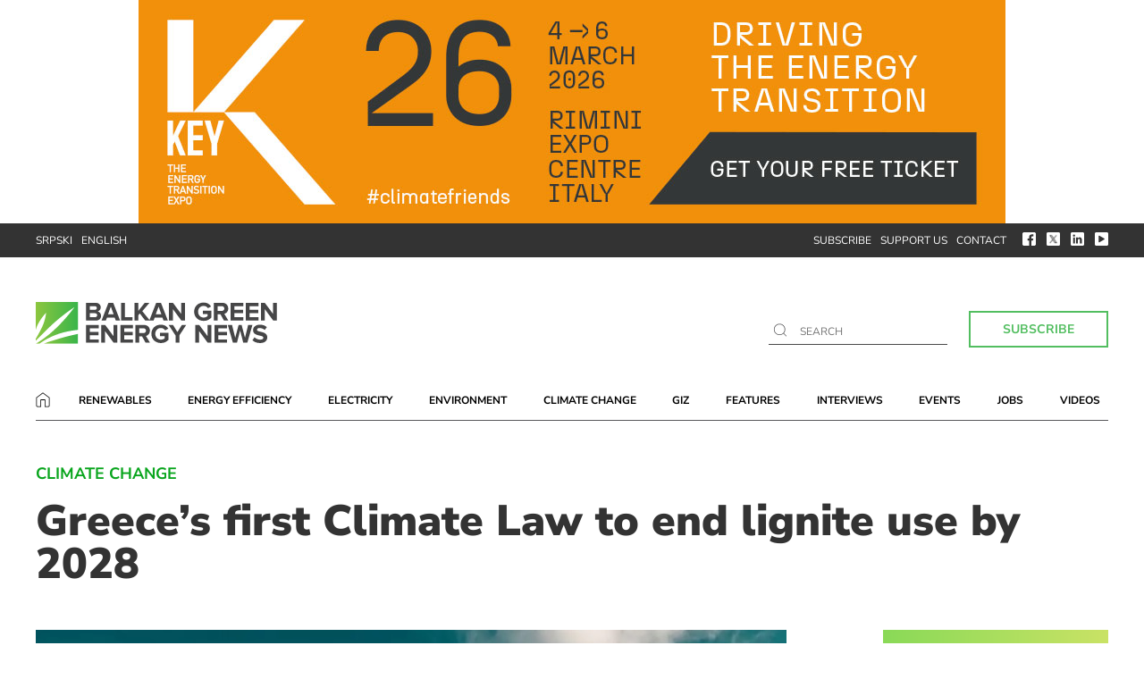

--- FILE ---
content_type: text/html; charset=UTF-8
request_url: https://balkangreenenergynews.com/greeces-first-climate-law-to-end-lignite-use-by-2028/
body_size: 15768
content:
<!DOCTYPE html><html lang="en-US"><head><meta charset="UTF-8"><meta name="viewport" content="width=device-width, user-scalable=no, initial-scale=1.0, maximum-scale=1.0, minimum-scale=1.0"><meta http-equiv="X-UA-Compatible" content="ie=edge"><link rel="profile" href="http://gmpg.org/xfn/11"><link rel="pingback" href="https://balkangreenenergynews.com/xmlrpc.php"><meta name='robots' content='index, follow, max-image-preview:large, max-snippet:-1, max-video-preview:-1' /><title>Greece&#039;s first Climate Law to end lignite use by 2028</title><meta name="description" content="Ambitious new energy and climate goals are included in Greece&#039;s draft Climate Law, including the decommissioning of lignite plants by 2028." /><link rel="canonical" href="https://balkangreenenergynews.com/greeces-first-climate-law-to-end-lignite-use-by-2028/" /><meta property="og:locale" content="en_US" /><meta property="og:type" content="article" /><meta property="og:title" content="Greece&#039;s first Climate Law to end lignite use by 2028" /><meta property="og:description" content="Ambitious new energy and climate goals are included in Greece&#039;s draft Climate Law, including the decommissioning of lignite plants by 2028." /><meta property="og:url" content="https://balkangreenenergynews.com/greeces-first-climate-law-to-end-lignite-use-by-2028/" /><meta property="og:site_name" content="Balkan Green Energy News" /><meta property="article:publisher" content="https://www.facebook.com/Balkan-Green-Energy-News-199791603512096/?ref=aymt_homepage_panel" /><meta property="article:published_time" content="2021-11-19T12:46:07+00:00" /><meta property="article:modified_time" content="2021-12-27T07:50:36+00:00" /><meta property="og:image" content="https://balkangreenenergynews.com/wp-content/uploads/2021/11/Greece-first-Climate-Law-end-lignite-use-by-2028.jpg" /><meta property="og:image:width" content="840" /><meta property="og:image:height" content="430" /><meta property="og:image:type" content="image/jpeg" /><meta name="author" content="Harry Aposporis" /><meta name="twitter:card" content="summary_large_image" /><meta name="twitter:creator" content="@BalkanGreEnNews" /><meta name="twitter:site" content="@BalkanGreEnNews" /><meta name="twitter:label1" content="Written by" /><meta name="twitter:data1" content="Harry Aposporis" /><meta name="twitter:label2" content="Est. reading time" /><meta name="twitter:data2" content="4 minutes" /> <script type="application/ld+json" class="yoast-schema-graph">{"@context":"https://schema.org","@graph":[{"@type":"WebPage","@id":"https://balkangreenenergynews.com/greeces-first-climate-law-to-end-lignite-use-by-2028/","url":"https://balkangreenenergynews.com/greeces-first-climate-law-to-end-lignite-use-by-2028/","name":"Greece's first Climate Law to end lignite use by 2028","isPartOf":{"@id":"https://balkangreenenergynews.com/#website"},"primaryImageOfPage":{"@id":"https://balkangreenenergynews.com/greeces-first-climate-law-to-end-lignite-use-by-2028/#primaryimage"},"image":{"@id":"https://balkangreenenergynews.com/greeces-first-climate-law-to-end-lignite-use-by-2028/#primaryimage"},"thumbnailUrl":"https://balkangreenenergynews.com/wp-content/uploads/2021/11/Greece-first-Climate-Law-end-lignite-use-by-2028.jpg","datePublished":"2021-11-19T12:46:07+00:00","dateModified":"2021-12-27T07:50:36+00:00","author":{"@id":"https://balkangreenenergynews.com/#/schema/person/3c406d3098ba51270f8543db16325a8d"},"description":"Ambitious new energy and climate goals are included in Greece's draft Climate Law, including the decommissioning of lignite plants by 2028.","breadcrumb":{"@id":"https://balkangreenenergynews.com/greeces-first-climate-law-to-end-lignite-use-by-2028/#breadcrumb"},"inLanguage":"en-US","potentialAction":[{"@type":"ReadAction","target":["https://balkangreenenergynews.com/greeces-first-climate-law-to-end-lignite-use-by-2028/"]}]},{"@type":"ImageObject","inLanguage":"en-US","@id":"https://balkangreenenergynews.com/greeces-first-climate-law-to-end-lignite-use-by-2028/#primaryimage","url":"https://balkangreenenergynews.com/wp-content/uploads/2021/11/Greece-first-Climate-Law-end-lignite-use-by-2028.jpg","contentUrl":"https://balkangreenenergynews.com/wp-content/uploads/2021/11/Greece-first-Climate-Law-end-lignite-use-by-2028.jpg","width":840,"height":430,"caption":"Greece first Climate Law end lignite use by 2028"},{"@type":"BreadcrumbList","@id":"https://balkangreenenergynews.com/greeces-first-climate-law-to-end-lignite-use-by-2028/#breadcrumb","itemListElement":[{"@type":"ListItem","position":1,"name":"Home","item":"https://balkangreenenergynews.com/"},{"@type":"ListItem","position":2,"name":"Climate Change","item":"https://balkangreenenergynews.com/category/climate-change/"},{"@type":"ListItem","position":3,"name":"Greece&#8217;s first Climate Law to end lignite use by 2028"}]},{"@type":"WebSite","@id":"https://balkangreenenergynews.com/#website","url":"https://balkangreenenergynews.com/","name":"Balkan Green Energy News","description":"The most comprehensive coverage of green energy news from the Balkans","potentialAction":[{"@type":"SearchAction","target":{"@type":"EntryPoint","urlTemplate":"https://balkangreenenergynews.com/?s={search_term_string}"},"query-input":{"@type":"PropertyValueSpecification","valueRequired":true,"valueName":"search_term_string"}}],"inLanguage":"en-US"},{"@type":"Person","@id":"https://balkangreenenergynews.com/#/schema/person/3c406d3098ba51270f8543db16325a8d","name":"Harry Aposporis","url":"https://balkangreenenergynews.com/author/harry-aposporis/"}]}</script> <link rel='dns-prefetch' href='//fonts.googleapis.com' /><link rel="alternate" type="application/rss+xml" title="Balkan Green Energy News &raquo; Feed" href="https://balkangreenenergynews.com/feed/" /><link rel="alternate" type="application/rss+xml" title="Balkan Green Energy News &raquo; Comments Feed" href="https://balkangreenenergynews.com/comments/feed/" /><link rel="alternate" type="application/rss+xml" title="Balkan Green Energy News &raquo; Greece&#8217;s first Climate Law to end lignite use by 2028 Comments Feed" href="https://balkangreenenergynews.com/greeces-first-climate-law-to-end-lignite-use-by-2028/feed/" /><link rel="alternate" title="oEmbed (JSON)" type="application/json+oembed" href="https://balkangreenenergynews.com/wp-json/oembed/1.0/embed?url=https%3A%2F%2Fbalkangreenenergynews.com%2Fgreeces-first-climate-law-to-end-lignite-use-by-2028%2F" /><link rel="alternate" title="oEmbed (XML)" type="text/xml+oembed" href="https://balkangreenenergynews.com/wp-json/oembed/1.0/embed?url=https%3A%2F%2Fbalkangreenenergynews.com%2Fgreeces-first-climate-law-to-end-lignite-use-by-2028%2F&#038;format=xml" />
 <script src="//www.googletagmanager.com/gtag/js?id=G-KR1R1039ER"  data-cfasync="false" data-wpfc-render="false" type="text/javascript" async></script> <script data-cfasync="false" data-wpfc-render="false" type="text/javascript">var mi_version = '9.11.0';
				var mi_track_user = true;
				var mi_no_track_reason = '';
								var MonsterInsightsDefaultLocations = {"page_location":"https:\/\/balkangreenenergynews.com\/greeces-first-climate-law-to-end-lignite-use-by-2028\/"};
								if ( typeof MonsterInsightsPrivacyGuardFilter === 'function' ) {
					var MonsterInsightsLocations = (typeof MonsterInsightsExcludeQuery === 'object') ? MonsterInsightsPrivacyGuardFilter( MonsterInsightsExcludeQuery ) : MonsterInsightsPrivacyGuardFilter( MonsterInsightsDefaultLocations );
				} else {
					var MonsterInsightsLocations = (typeof MonsterInsightsExcludeQuery === 'object') ? MonsterInsightsExcludeQuery : MonsterInsightsDefaultLocations;
				}

								var disableStrs = [
										'ga-disable-G-KR1R1039ER',
									];

				/* Function to detect opted out users */
				function __gtagTrackerIsOptedOut() {
					for (var index = 0; index < disableStrs.length; index++) {
						if (document.cookie.indexOf(disableStrs[index] + '=true') > -1) {
							return true;
						}
					}

					return false;
				}

				/* Disable tracking if the opt-out cookie exists. */
				if (__gtagTrackerIsOptedOut()) {
					for (var index = 0; index < disableStrs.length; index++) {
						window[disableStrs[index]] = true;
					}
				}

				/* Opt-out function */
				function __gtagTrackerOptout() {
					for (var index = 0; index < disableStrs.length; index++) {
						document.cookie = disableStrs[index] + '=true; expires=Thu, 31 Dec 2099 23:59:59 UTC; path=/';
						window[disableStrs[index]] = true;
					}
				}

				if ('undefined' === typeof gaOptout) {
					function gaOptout() {
						__gtagTrackerOptout();
					}
				}
								window.dataLayer = window.dataLayer || [];

				window.MonsterInsightsDualTracker = {
					helpers: {},
					trackers: {},
				};
				if (mi_track_user) {
					function __gtagDataLayer() {
						dataLayer.push(arguments);
					}

					function __gtagTracker(type, name, parameters) {
						if (!parameters) {
							parameters = {};
						}

						if (parameters.send_to) {
							__gtagDataLayer.apply(null, arguments);
							return;
						}

						if (type === 'event') {
														parameters.send_to = monsterinsights_frontend.v4_id;
							var hookName = name;
							if (typeof parameters['event_category'] !== 'undefined') {
								hookName = parameters['event_category'] + ':' + name;
							}

							if (typeof MonsterInsightsDualTracker.trackers[hookName] !== 'undefined') {
								MonsterInsightsDualTracker.trackers[hookName](parameters);
							} else {
								__gtagDataLayer('event', name, parameters);
							}
							
						} else {
							__gtagDataLayer.apply(null, arguments);
						}
					}

					__gtagTracker('js', new Date());
					__gtagTracker('set', {
						'developer_id.dZGIzZG': true,
											});
					if ( MonsterInsightsLocations.page_location ) {
						__gtagTracker('set', MonsterInsightsLocations);
					}
										__gtagTracker('config', 'G-KR1R1039ER', {"forceSSL":"true","link_attribution":"true"} );
										window.gtag = __gtagTracker;										(function () {
						/* https://developers.google.com/analytics/devguides/collection/analyticsjs/ */
						/* ga and __gaTracker compatibility shim. */
						var noopfn = function () {
							return null;
						};
						var newtracker = function () {
							return new Tracker();
						};
						var Tracker = function () {
							return null;
						};
						var p = Tracker.prototype;
						p.get = noopfn;
						p.set = noopfn;
						p.send = function () {
							var args = Array.prototype.slice.call(arguments);
							args.unshift('send');
							__gaTracker.apply(null, args);
						};
						var __gaTracker = function () {
							var len = arguments.length;
							if (len === 0) {
								return;
							}
							var f = arguments[len - 1];
							if (typeof f !== 'object' || f === null || typeof f.hitCallback !== 'function') {
								if ('send' === arguments[0]) {
									var hitConverted, hitObject = false, action;
									if ('event' === arguments[1]) {
										if ('undefined' !== typeof arguments[3]) {
											hitObject = {
												'eventAction': arguments[3],
												'eventCategory': arguments[2],
												'eventLabel': arguments[4],
												'value': arguments[5] ? arguments[5] : 1,
											}
										}
									}
									if ('pageview' === arguments[1]) {
										if ('undefined' !== typeof arguments[2]) {
											hitObject = {
												'eventAction': 'page_view',
												'page_path': arguments[2],
											}
										}
									}
									if (typeof arguments[2] === 'object') {
										hitObject = arguments[2];
									}
									if (typeof arguments[5] === 'object') {
										Object.assign(hitObject, arguments[5]);
									}
									if ('undefined' !== typeof arguments[1].hitType) {
										hitObject = arguments[1];
										if ('pageview' === hitObject.hitType) {
											hitObject.eventAction = 'page_view';
										}
									}
									if (hitObject) {
										action = 'timing' === arguments[1].hitType ? 'timing_complete' : hitObject.eventAction;
										hitConverted = mapArgs(hitObject);
										__gtagTracker('event', action, hitConverted);
									}
								}
								return;
							}

							function mapArgs(args) {
								var arg, hit = {};
								var gaMap = {
									'eventCategory': 'event_category',
									'eventAction': 'event_action',
									'eventLabel': 'event_label',
									'eventValue': 'event_value',
									'nonInteraction': 'non_interaction',
									'timingCategory': 'event_category',
									'timingVar': 'name',
									'timingValue': 'value',
									'timingLabel': 'event_label',
									'page': 'page_path',
									'location': 'page_location',
									'title': 'page_title',
									'referrer' : 'page_referrer',
								};
								for (arg in args) {
																		if (!(!args.hasOwnProperty(arg) || !gaMap.hasOwnProperty(arg))) {
										hit[gaMap[arg]] = args[arg];
									} else {
										hit[arg] = args[arg];
									}
								}
								return hit;
							}

							try {
								f.hitCallback();
							} catch (ex) {
							}
						};
						__gaTracker.create = newtracker;
						__gaTracker.getByName = newtracker;
						__gaTracker.getAll = function () {
							return [];
						};
						__gaTracker.remove = noopfn;
						__gaTracker.loaded = true;
						window['__gaTracker'] = __gaTracker;
					})();
									} else {
										console.log("");
					(function () {
						function __gtagTracker() {
							return null;
						}

						window['__gtagTracker'] = __gtagTracker;
						window['gtag'] = __gtagTracker;
					})();
									}</script> <style id='wp-img-auto-sizes-contain-inline-css' type='text/css'>img:is([sizes=auto i],[sizes^="auto," i]){contain-intrinsic-size:3000px 1500px}</style><link data-optimized="1" rel='stylesheet' id='dashicons-css' href='https://balkangreenenergynews.com/wp-content/litespeed/css/489a2160d72f608400306ef1bc36d209.css?ver=6aa8c' type='text/css' media='all' /><link data-optimized="1" rel='stylesheet' id='post-views-counter-frontend-css' href='https://balkangreenenergynews.com/wp-content/litespeed/css/5d6a5f93d1c8d146f01dece02fb9feee.css?ver=4cfc8' type='text/css' media='all' /><link data-optimized="1" rel='stylesheet' id='wp-block-library-css' href='https://balkangreenenergynews.com/wp-content/litespeed/css/09fb75c14ab4cbe817a3ea0ee83182f8.css?ver=2eca7' type='text/css' media='all' /><style id='global-styles-inline-css' type='text/css'>:root{--wp--preset--aspect-ratio--square:1;--wp--preset--aspect-ratio--4-3:4/3;--wp--preset--aspect-ratio--3-4:3/4;--wp--preset--aspect-ratio--3-2:3/2;--wp--preset--aspect-ratio--2-3:2/3;--wp--preset--aspect-ratio--16-9:16/9;--wp--preset--aspect-ratio--9-16:9/16;--wp--preset--color--black:#000000;--wp--preset--color--cyan-bluish-gray:#abb8c3;--wp--preset--color--white:#ffffff;--wp--preset--color--pale-pink:#f78da7;--wp--preset--color--vivid-red:#cf2e2e;--wp--preset--color--luminous-vivid-orange:#ff6900;--wp--preset--color--luminous-vivid-amber:#fcb900;--wp--preset--color--light-green-cyan:#7bdcb5;--wp--preset--color--vivid-green-cyan:#00d084;--wp--preset--color--pale-cyan-blue:#8ed1fc;--wp--preset--color--vivid-cyan-blue:#0693e3;--wp--preset--color--vivid-purple:#9b51e0;--wp--preset--gradient--vivid-cyan-blue-to-vivid-purple:linear-gradient(135deg,rgb(6,147,227) 0%,rgb(155,81,224) 100%);--wp--preset--gradient--light-green-cyan-to-vivid-green-cyan:linear-gradient(135deg,rgb(122,220,180) 0%,rgb(0,208,130) 100%);--wp--preset--gradient--luminous-vivid-amber-to-luminous-vivid-orange:linear-gradient(135deg,rgb(252,185,0) 0%,rgb(255,105,0) 100%);--wp--preset--gradient--luminous-vivid-orange-to-vivid-red:linear-gradient(135deg,rgb(255,105,0) 0%,rgb(207,46,46) 100%);--wp--preset--gradient--very-light-gray-to-cyan-bluish-gray:linear-gradient(135deg,rgb(238,238,238) 0%,rgb(169,184,195) 100%);--wp--preset--gradient--cool-to-warm-spectrum:linear-gradient(135deg,rgb(74,234,220) 0%,rgb(151,120,209) 20%,rgb(207,42,186) 40%,rgb(238,44,130) 60%,rgb(251,105,98) 80%,rgb(254,248,76) 100%);--wp--preset--gradient--blush-light-purple:linear-gradient(135deg,rgb(255,206,236) 0%,rgb(152,150,240) 100%);--wp--preset--gradient--blush-bordeaux:linear-gradient(135deg,rgb(254,205,165) 0%,rgb(254,45,45) 50%,rgb(107,0,62) 100%);--wp--preset--gradient--luminous-dusk:linear-gradient(135deg,rgb(255,203,112) 0%,rgb(199,81,192) 50%,rgb(65,88,208) 100%);--wp--preset--gradient--pale-ocean:linear-gradient(135deg,rgb(255,245,203) 0%,rgb(182,227,212) 50%,rgb(51,167,181) 100%);--wp--preset--gradient--electric-grass:linear-gradient(135deg,rgb(202,248,128) 0%,rgb(113,206,126) 100%);--wp--preset--gradient--midnight:linear-gradient(135deg,rgb(2,3,129) 0%,rgb(40,116,252) 100%);--wp--preset--font-size--small:13px;--wp--preset--font-size--medium:20px;--wp--preset--font-size--large:36px;--wp--preset--font-size--x-large:42px;--wp--preset--spacing--20:0.44rem;--wp--preset--spacing--30:0.67rem;--wp--preset--spacing--40:1rem;--wp--preset--spacing--50:1.5rem;--wp--preset--spacing--60:2.25rem;--wp--preset--spacing--70:3.38rem;--wp--preset--spacing--80:5.06rem;--wp--preset--shadow--natural:6px 6px 9px rgba(0, 0, 0, 0.2);--wp--preset--shadow--deep:12px 12px 50px rgba(0, 0, 0, 0.4);--wp--preset--shadow--sharp:6px 6px 0px rgba(0, 0, 0, 0.2);--wp--preset--shadow--outlined:6px 6px 0px -3px rgb(255, 255, 255), 6px 6px rgb(0, 0, 0);--wp--preset--shadow--crisp:6px 6px 0px rgb(0, 0, 0)}:where(.is-layout-flex){gap:.5em}:where(.is-layout-grid){gap:.5em}body .is-layout-flex{display:flex}.is-layout-flex{flex-wrap:wrap;align-items:center}.is-layout-flex>:is(*,div){margin:0}body .is-layout-grid{display:grid}.is-layout-grid>:is(*,div){margin:0}:where(.wp-block-columns.is-layout-flex){gap:2em}:where(.wp-block-columns.is-layout-grid){gap:2em}:where(.wp-block-post-template.is-layout-flex){gap:1.25em}:where(.wp-block-post-template.is-layout-grid){gap:1.25em}.has-black-color{color:var(--wp--preset--color--black)!important}.has-cyan-bluish-gray-color{color:var(--wp--preset--color--cyan-bluish-gray)!important}.has-white-color{color:var(--wp--preset--color--white)!important}.has-pale-pink-color{color:var(--wp--preset--color--pale-pink)!important}.has-vivid-red-color{color:var(--wp--preset--color--vivid-red)!important}.has-luminous-vivid-orange-color{color:var(--wp--preset--color--luminous-vivid-orange)!important}.has-luminous-vivid-amber-color{color:var(--wp--preset--color--luminous-vivid-amber)!important}.has-light-green-cyan-color{color:var(--wp--preset--color--light-green-cyan)!important}.has-vivid-green-cyan-color{color:var(--wp--preset--color--vivid-green-cyan)!important}.has-pale-cyan-blue-color{color:var(--wp--preset--color--pale-cyan-blue)!important}.has-vivid-cyan-blue-color{color:var(--wp--preset--color--vivid-cyan-blue)!important}.has-vivid-purple-color{color:var(--wp--preset--color--vivid-purple)!important}.has-black-background-color{background-color:var(--wp--preset--color--black)!important}.has-cyan-bluish-gray-background-color{background-color:var(--wp--preset--color--cyan-bluish-gray)!important}.has-white-background-color{background-color:var(--wp--preset--color--white)!important}.has-pale-pink-background-color{background-color:var(--wp--preset--color--pale-pink)!important}.has-vivid-red-background-color{background-color:var(--wp--preset--color--vivid-red)!important}.has-luminous-vivid-orange-background-color{background-color:var(--wp--preset--color--luminous-vivid-orange)!important}.has-luminous-vivid-amber-background-color{background-color:var(--wp--preset--color--luminous-vivid-amber)!important}.has-light-green-cyan-background-color{background-color:var(--wp--preset--color--light-green-cyan)!important}.has-vivid-green-cyan-background-color{background-color:var(--wp--preset--color--vivid-green-cyan)!important}.has-pale-cyan-blue-background-color{background-color:var(--wp--preset--color--pale-cyan-blue)!important}.has-vivid-cyan-blue-background-color{background-color:var(--wp--preset--color--vivid-cyan-blue)!important}.has-vivid-purple-background-color{background-color:var(--wp--preset--color--vivid-purple)!important}.has-black-border-color{border-color:var(--wp--preset--color--black)!important}.has-cyan-bluish-gray-border-color{border-color:var(--wp--preset--color--cyan-bluish-gray)!important}.has-white-border-color{border-color:var(--wp--preset--color--white)!important}.has-pale-pink-border-color{border-color:var(--wp--preset--color--pale-pink)!important}.has-vivid-red-border-color{border-color:var(--wp--preset--color--vivid-red)!important}.has-luminous-vivid-orange-border-color{border-color:var(--wp--preset--color--luminous-vivid-orange)!important}.has-luminous-vivid-amber-border-color{border-color:var(--wp--preset--color--luminous-vivid-amber)!important}.has-light-green-cyan-border-color{border-color:var(--wp--preset--color--light-green-cyan)!important}.has-vivid-green-cyan-border-color{border-color:var(--wp--preset--color--vivid-green-cyan)!important}.has-pale-cyan-blue-border-color{border-color:var(--wp--preset--color--pale-cyan-blue)!important}.has-vivid-cyan-blue-border-color{border-color:var(--wp--preset--color--vivid-cyan-blue)!important}.has-vivid-purple-border-color{border-color:var(--wp--preset--color--vivid-purple)!important}.has-vivid-cyan-blue-to-vivid-purple-gradient-background{background:var(--wp--preset--gradient--vivid-cyan-blue-to-vivid-purple)!important}.has-light-green-cyan-to-vivid-green-cyan-gradient-background{background:var(--wp--preset--gradient--light-green-cyan-to-vivid-green-cyan)!important}.has-luminous-vivid-amber-to-luminous-vivid-orange-gradient-background{background:var(--wp--preset--gradient--luminous-vivid-amber-to-luminous-vivid-orange)!important}.has-luminous-vivid-orange-to-vivid-red-gradient-background{background:var(--wp--preset--gradient--luminous-vivid-orange-to-vivid-red)!important}.has-very-light-gray-to-cyan-bluish-gray-gradient-background{background:var(--wp--preset--gradient--very-light-gray-to-cyan-bluish-gray)!important}.has-cool-to-warm-spectrum-gradient-background{background:var(--wp--preset--gradient--cool-to-warm-spectrum)!important}.has-blush-light-purple-gradient-background{background:var(--wp--preset--gradient--blush-light-purple)!important}.has-blush-bordeaux-gradient-background{background:var(--wp--preset--gradient--blush-bordeaux)!important}.has-luminous-dusk-gradient-background{background:var(--wp--preset--gradient--luminous-dusk)!important}.has-pale-ocean-gradient-background{background:var(--wp--preset--gradient--pale-ocean)!important}.has-electric-grass-gradient-background{background:var(--wp--preset--gradient--electric-grass)!important}.has-midnight-gradient-background{background:var(--wp--preset--gradient--midnight)!important}.has-small-font-size{font-size:var(--wp--preset--font-size--small)!important}.has-medium-font-size{font-size:var(--wp--preset--font-size--medium)!important}.has-large-font-size{font-size:var(--wp--preset--font-size--large)!important}.has-x-large-font-size{font-size:var(--wp--preset--font-size--x-large)!important}</style><style id='classic-theme-styles-inline-css' type='text/css'>/*! This file is auto-generated */
.wp-block-button__link{color:#fff;background-color:#32373c;border-radius:9999px;box-shadow:none;text-decoration:none;padding:calc(.667em + 2px) calc(1.333em + 2px);font-size:1.125em}.wp-block-file__button{background:#32373c;color:#fff;text-decoration:none}</style><link data-optimized="1" rel='stylesheet' id='contact-form-7-css' href='https://balkangreenenergynews.com/wp-content/litespeed/css/ad22dc94dd90ae99163ad790a69f6a48.css?ver=b4ca8' type='text/css' media='all' /><link data-optimized="1" rel='stylesheet' id='wpog-uikitcss-css' href='https://balkangreenenergynews.com/wp-content/litespeed/css/91f446abec86244f9528a06b889e538d.css?ver=92baf' type='text/css' media='all' /><link data-optimized="1" rel='stylesheet' id='wpog-default-css' href='https://balkangreenenergynews.com/wp-content/litespeed/css/156f97df4e7b747c18d246d2337fe411.css?ver=6bd86' type='text/css' media='all' /><link data-optimized="1" rel='stylesheet' id='wpog-reset-css' href='https://balkangreenenergynews.com/wp-content/litespeed/css/7fe335a3ddf932c51672b4a9ba9eda2b.css?ver=a5091' type='text/css' media='all' /><link data-optimized="1" rel='stylesheet' id='wpog-offcanvascss-css' href='https://balkangreenenergynews.com/wp-content/litespeed/css/f5aa74c59c8e4dd9275384bd9589e7b4.css?ver=25ab0' type='text/css' media='all' /><link data-optimized="1" rel='stylesheet' id='wpog-style-css' href='https://balkangreenenergynews.com/wp-content/litespeed/css/902920ae0eefe25916a88a30b0ee1bb4.css?ver=8a1f1' type='text/css' media='all' /><link data-optimized="1" rel='stylesheet' id='wpog-main-css' href='https://balkangreenenergynews.com/wp-content/litespeed/css/944c11269904e0c638938db6ae82b481.css?ver=a5be0' type='text/css' media='all' /><link data-optimized="1" rel='stylesheet' id='wpog-responsive-css' href='https://balkangreenenergynews.com/wp-content/litespeed/css/20c7c402d59b33b63e68db3668704b43.css?ver=fc9fa' type='text/css' media='all' /><link data-optimized="1" rel='stylesheet' id='wpog-customcss-css' href='https://balkangreenenergynews.com/wp-content/litespeed/css/cef1fbc925565de9a6e1ff79671aa08a.css?ver=c9509' type='text/css' media='all' /><link data-optimized="1" rel='stylesheet' id='wpog-printcss-css' href='https://balkangreenenergynews.com/wp-content/litespeed/css/6c34c8b50f70de7a3656f610cfe616ef.css?ver=25a36' type='text/css' media='print' /><link data-optimized="1" rel='stylesheet' id='googlefont1-css' href='https://balkangreenenergynews.com/wp-content/litespeed/css/28e771acb3c0116f443300bf4495f94f.css?ver=5f94f' type='text/css' media='all' /> <script type="text/javascript" src="https://balkangreenenergynews.com/wp-content/plugins/google-analytics-for-wordpress/assets/js/frontend-gtag.min.js?ver=9.11.0" id="monsterinsights-frontend-script-js" async="async" data-wp-strategy="async"></script> <script data-cfasync="false" data-wpfc-render="false" type="text/javascript" id='monsterinsights-frontend-script-js-extra'>/*  */
var monsterinsights_frontend = {"js_events_tracking":"true","download_extensions":"doc,pdf,ppt,zip,xls,docx,pptx,xlsx","inbound_paths":"[{\"path\":\"\\\/go\\\/\",\"label\":\"affiliate\"},{\"path\":\"\\\/recommend\\\/\",\"label\":\"affiliate\"}]","home_url":"https:\/\/balkangreenenergynews.com","hash_tracking":"false","v4_id":"G-KR1R1039ER"};/*  */</script> <script data-optimized="1" type="text/javascript" src="https://balkangreenenergynews.com/wp-content/litespeed/js/2c4168166d327358ae00ef2797573a96.js?ver=97489" id="jquery-js"></script> <link rel="https://api.w.org/" href="https://balkangreenenergynews.com/wp-json/" /><link rel="alternate" title="JSON" type="application/json" href="https://balkangreenenergynews.com/wp-json/wp/v2/posts/45907" /><link rel="EditURI" type="application/rsd+xml" title="RSD" href="https://balkangreenenergynews.com/xmlrpc.php?rsd" /><link rel='shortlink' href='https://balkangreenenergynews.com/?p=45907' /> <script type="text/javascript">//
  function external_links_in_new_windows_loop() {
    if (!document.links) {
      document.links = document.getElementsByTagName('a');
    }
    var change_link = false;
    var force = '';
    var ignore = '';

    for (var t=0; t<document.links.length; t++) {
      var all_links = document.links[t];
      change_link = false;
      
      if(document.links[t].hasAttribute('onClick') == false) {
        // forced if the address starts with http (or also https), but does not link to the current domain
        if(all_links.href.search(/^http/) != -1 && all_links.href.search('balkangreenenergynews.com') == -1 && all_links.href.search(/^#/) == -1) {
          // console.log('Changed ' + all_links.href);
          change_link = true;
        }
          
        if(force != '' && all_links.href.search(force) != -1) {
          // forced
          // console.log('force ' + all_links.href);
          change_link = true;
        }
        
        if(ignore != '' && all_links.href.search(ignore) != -1) {
          // console.log('ignore ' + all_links.href);
          // ignored
          change_link = false;
        }

        if(change_link == true) {
          // console.log('Changed ' + all_links.href);
          document.links[t].setAttribute('onClick', 'javascript:window.open(\'' + all_links.href.replace(/'/g, '') + '\', \'_blank\', \'noopener\'); return false;');
          document.links[t].removeAttribute('target');
        }
      }
    }
  }
  
  // Load
  function external_links_in_new_windows_load(func)
  {  
    var oldonload = window.onload;
    if (typeof window.onload != 'function'){
      window.onload = func;
    } else {
      window.onload = function(){
        oldonload();
        func();
      }
    }
  }

  external_links_in_new_windows_load(external_links_in_new_windows_loop);
  //</script> <style type="text/css">.recentcomments a{display:inline!important;padding:0!important;margin:0!important}</style><link rel="icon" href="https://balkangreenenergynews.com/wp-content/uploads/2016/10/cropped-bgen-favicon-370x370.jpg" sizes="32x32" /><link rel="icon" href="https://balkangreenenergynews.com/wp-content/uploads/2016/10/cropped-bgen-favicon-370x370.jpg" sizes="192x192" /><link rel="apple-touch-icon" href="https://balkangreenenergynews.com/wp-content/uploads/2016/10/cropped-bgen-favicon-370x370.jpg" /><meta name="msapplication-TileImage" content="https://balkangreenenergynews.com/wp-content/uploads/2016/10/cropped-bgen-favicon-370x370.jpg" /><style type="text/css" id="wp-custom-css">.brevo-form{border:unset!important;padding:2rem 0!important}.brevo-form-title{font-size:32px;display:block;margin-bottom:20px;font-weight:900;line-height:1;text-transform:uppercase}.bf-row{margin-bottom:1.5rem!important}.brevo-form select{background:#fff;box-shadow:none;text-shadow:none;border:1px solid #000;padding:5px 10px;font-size:1rem;line-height:1.5;text-align:center;cursor:pointer!important}.brevo-form input{text-align:center;padding:3px 0;font-size:1rem}.bf-submit{padding:8px 20px;background:#fff;border:none;color:#52be60;position:relative;border:2px solid #52be60;font-weight:700;font-size:14px;cursor:pointer!important;line-height:1.5;text-align:center}.sponsor p{margin-top:0px!important;margin-right:10px!important}.sponsor a img{margin-bottom:-10px!important}@media only screen and (max-width:600px){.sponsor{width:150px!important;margin-top:-5px!important;padding:0px!important;margin-left:20px}.section-top-text p{display:inline-block!important;padding-top:10px;font-size:10px;margin-right:0px!important}.sponsor a img{width:80px!important}.sponsor:before{content:" ";position:absolute;height:35px;width:2px;top:5px;left:-8px;background:#09a51d}}</style> <script async src="https://pagead2.googlesyndication.com/pagead/js/adsbygoogle.js"></script>  <script async src="https://www.googletagmanager.com/gtag/js?id=UA-167537820-2"></script> <script>window.dataLayer = window.dataLayer || [];
		  function gtag(){dataLayer.push(arguments);}
		  gtag('js', new Date());
		  gtag('config', 'UA-61240601-2');</script> </head><body class="wp-singular post-template-default single single-post postid-45907 single-format-standard wp-theme-wpog_bgen2020"><div class="wrapper"><div class="top-search"><div class="input-holder"><form method="get" id="searchform" action="https://balkangreenenergynews.com"><div>
<input type="text"  name="s" class="main-search" autofocus placeholder="" onfocus="if (this.value === this.defaultValue)
this.value = '';" onblur="if (this.value == '')
this.value = this.defaultValue;"/>
<img src="https://balkangreenenergynews.com/wp-content/themes/wpog_bgen2020/assets/img/ico-search.svg" alt="search icon">
<button class="button-search" type="submit">Search</button></div></form>
<span class="close-btn">x</span></div></div><header><div class="uk-position-relative uk-visible-toggle uk-light" tabindex="-1" uk-slideshow="animation: fade; autoplay: true; autoplay-interval:20000;"><ul class="uk-slideshow-items banner-premium h600"><li class="desktop-banner">
<a data-btrack='premium' class='banner-l'   href='https://cloud.key-expo.com/visit-key-2026-eng?utm_source=referral&utm_medium=banner&utm_campaign=BalkanGreen' target='_blank'><img width="970" height="250" src="https://balkangreenenergynews.com/wp-content/uploads/2026/01/KEY26_970x250_eng_static_free.jpg" class="attachment-full size-full" alt="KEY26, The Energy Transition Expo, Rimini" decoding="async" fetchpriority="high" srcset="https://balkangreenenergynews.com/wp-content/uploads/2026/01/KEY26_970x250_eng_static_free.jpg 970w, https://balkangreenenergynews.com/wp-content/uploads/2026/01/KEY26_970x250_eng_static_free-500x129.jpg 500w, https://balkangreenenergynews.com/wp-content/uploads/2026/01/KEY26_970x250_eng_static_free-840x216.jpg 840w, https://balkangreenenergynews.com/wp-content/uploads/2026/01/KEY26_970x250_eng_static_free-768x198.jpg 768w, https://balkangreenenergynews.com/wp-content/uploads/2026/01/KEY26_970x250_eng_static_free-300x77.jpg 300w" sizes="(max-width: 970px) 100vw, 970px" /></a><a data-btrack='premium' class='banner-m'  href='https://cloud.key-expo.com/visit-key-2026-eng?utm_source=referral&utm_medium=banner&utm_campaign=BalkanGreen?bt=m' target='_blank'><img width="300" height="600" src="https://balkangreenenergynews.com/wp-content/uploads/2026/01/KEY26_300x600_static_eng_freeticket.jpg" class="attachment-full size-full" alt="KEY26, The Energy Transition Expo, Rimini" decoding="async" srcset="https://balkangreenenergynews.com/wp-content/uploads/2026/01/KEY26_300x600_static_eng_freeticket.jpg 300w, https://balkangreenenergynews.com/wp-content/uploads/2026/01/KEY26_300x600_static_eng_freeticket-150x300.jpg 150w" sizes="(max-width: 300px) 100vw, 300px" /></a></li><li class="desktop-banner">
<a data-btrack='premium' class='banner-l'   href='https://belgradeenergyforum.com/' target='_blank'><img width="970" height="250" src="https://balkangreenenergynews.com/wp-content/uploads/2026/01/BEF2026-RegisterNow-970x250-ENG.jpg" class="attachment-full size-full" alt="BEF26, Belegrade Energy Forum, register now" decoding="async" srcset="https://balkangreenenergynews.com/wp-content/uploads/2026/01/BEF2026-RegisterNow-970x250-ENG.jpg 970w, https://balkangreenenergynews.com/wp-content/uploads/2026/01/BEF2026-RegisterNow-970x250-ENG-500x129.jpg 500w, https://balkangreenenergynews.com/wp-content/uploads/2026/01/BEF2026-RegisterNow-970x250-ENG-840x216.jpg 840w, https://balkangreenenergynews.com/wp-content/uploads/2026/01/BEF2026-RegisterNow-970x250-ENG-768x198.jpg 768w, https://balkangreenenergynews.com/wp-content/uploads/2026/01/BEF2026-RegisterNow-970x250-ENG-300x77.jpg 300w" sizes="(max-width: 970px) 100vw, 970px" /></a><a data-btrack='premium' class='banner-m'  href='https://belgradeenergyforum.com/?bt=m' target='_blank'><img width="300" height="600" src="https://balkangreenenergynews.com/wp-content/uploads/2026/01/BEF2026-Belgrade-Energy-Forum-register-now.jpg" class="attachment-full size-full" alt="BEF26, Belegrade Energy Forum, register now" decoding="async" srcset="https://balkangreenenergynews.com/wp-content/uploads/2026/01/BEF2026-Belgrade-Energy-Forum-register-now.jpg 300w, https://balkangreenenergynews.com/wp-content/uploads/2026/01/BEF2026-Belgrade-Energy-Forum-register-now-150x300.jpg 150w" sizes="(max-width: 300px) 100vw, 300px" /></a></li></ul></div><div class="header-top"><div class="uk-container"><div class="flex-grid flex-wide"><div class="header-lang"><ul><li><a href="https://balkangreenenergynews.com/rs/">Srpski</a></li><li><a href="https://balkangreenenergynews.com/">English</a></li></ul></div><div class="header-social flex-grid"><div class="header-top-nav"><ul id="menu-top-navigation" class="menu"><li id="menu-item-104" class="menu-item menu-item-type-post_type menu-item-object-page menu-item-104"><a href="https://balkangreenenergynews.com/subscribe/">Subscribe</a></li><li id="menu-item-103" class="menu-item menu-item-type-post_type menu-item-object-page menu-item-103"><a href="https://balkangreenenergynews.com/support-us/">Support us</a></li><li id="menu-item-102" class="menu-item menu-item-type-post_type menu-item-object-page menu-item-102"><a href="https://balkangreenenergynews.com/contact/">Contact</a></li></ul></div><div class="social-icons">
<a href="https://www.facebook.com/BalkanGreenEnergyNews/?ref=aymt_homepage_panel" target="_blank"><img src="https://balkangreenenergynews.com/wp-content/themes/wpog_bgen2020/assets/img/ico-fb.svg" alt="facebook icon"></a>
<a href="https://twitter.com/BalkanGreEnNews" target="_blank"><img src="https://balkangreenenergynews.com/wp-content/uploads/2024/06/Frame-8-1.png" alt="twitter icon"></a>
<a href="https://www.linkedin.com/company/balkan-green-energy-news?trk=tyah&trkInfo=clickedVertical%3Acompany%2CentityType%3AentityHistoryName%2CclickedEntityId%3Acompany_company_company_company_company_company_company_company_company_company_company_company_company_company_company_company_company_company_company_company_company" target="_blank"><img src="https://balkangreenenergynews.com/wp-content/themes/wpog_bgen2020/assets/img/ico-ln.svg" alt="linkedin icon"></a>
<a href="https://www.youtube.com/channel/UC7BmX7TS_dp38vjBCvScVwA?view_as=subscriber" target="_blank"><img src="https://balkangreenenergynews.com/wp-content/themes/wpog_bgen2020/assets/img/ico-yt.svg"alt="youtube icon" ></a></div></div></div></div></div><div class="mob-header" style="z-index: 980;" uk-sticky="bottom: #offset"><div class="header-mid"><div class="uk-container"><div class="flex-grid flex-wide"><div class="header-logo">
<a href="https://balkangreenenergynews.com/"><img class="logo" src="https://balkangreenenergynews.com/wp-content/themes/wpog_bgen2020/assets/img/logobgen.svg" alt="bgen logo"></a></div><div class="header-btns"><form method="get" class="searchdiv" action="https://balkangreenenergynews.com"><i class="fa fa-search"></i>
<img src="https://balkangreenenergynews.com/wp-content/themes/wpog_bgen2020/assets/img/ico-search.svg" alt="search icon">
<input type="text" name="s" class="main-search" autofocus placeholder="SEARCH" onfocus="if (this.value === this.defaultValue)
this.value = '';" onblur="if (this.value == '')
this.value = this.defaultValue;"/></form>
<a href="https://balkangreenenergynews.com/subscribe/"><button class="btn btn-green">SUBSCRIBE</button></a></div><div class="mob-search-icon">
<img id="searchBtn" src="https://balkangreenenergynews.com/wp-content/themes/wpog_bgen2020/assets/img/ico-search.svg" alt="search icon"></div></div></div></div><div class="header-bottom"><div class="uk-container"><div class="main-nav"><nav class="menu-main-navigation-container"><ul id="menu-main-navigation" class="menu"><li id="menu-item-20" class="menu-item menu-item-type-custom menu-item-object-custom menu-item-home menu-item-20"><a href="https://balkangreenenergynews.com/">Home</a></li><li id="menu-item-27" class="menu-item menu-item-type-taxonomy menu-item-object-category current-post-ancestor current-menu-parent current-post-parent menu-item-27"><a href="https://balkangreenenergynews.com/category/news/renewable-energy-news-from-13-countries-balkan-region/">Renewables</a></li><li id="menu-item-22" class="menu-item menu-item-type-taxonomy menu-item-object-category current-post-ancestor current-menu-parent current-post-parent menu-item-22"><a href="https://balkangreenenergynews.com/category/news/energy-efficiency/">Energy Efficiency</a></li><li id="menu-item-7982" class="menu-item menu-item-type-taxonomy menu-item-object-category menu-item-7982"><a href="https://balkangreenenergynews.com/category/news/electrical-energy/">Electricity</a></li><li id="menu-item-23" class="menu-item menu-item-type-taxonomy menu-item-object-category menu-item-has-children menu-item-23"><a href="https://balkangreenenergynews.com/category/news/environment/">Environment</a><ul class="sub-menu"><li id="menu-item-26021" class="menu-item menu-item-type-taxonomy menu-item-object-category menu-item-26021"><a href="https://balkangreenenergynews.com/category/news/biodiversity/">Biodiversity</a></li><li id="menu-item-29" class="menu-item menu-item-type-taxonomy menu-item-object-category menu-item-29"><a href="https://balkangreenenergynews.com/category/news/water-wastewater-management-news-from-13-countries-of-the-balkan-region/">Water</a></li><li id="menu-item-28" class="menu-item menu-item-type-taxonomy menu-item-object-category menu-item-28"><a href="https://balkangreenenergynews.com/category/news/waste/">Waste</a></li></ul></li><li id="menu-item-36778" class="menu-item menu-item-type-taxonomy menu-item-object-category current-post-ancestor current-menu-parent current-post-parent menu-item-36778"><a href="https://balkangreenenergynews.com/category/climate-change/">Climate Change</a></li><li id="menu-item-55101" class="menu-item menu-item-type-taxonomy menu-item-object-category menu-item-55101"><a href="https://balkangreenenergynews.com/category/giz/">GIZ</a></li><li id="menu-item-7308" class="menu-item menu-item-type-taxonomy menu-item-object-category menu-item-7308"><a href="https://balkangreenenergynews.com/category/feature-articles-by-energy-climate-and-environmental-experts/">Features</a></li><li id="menu-item-7307" class="menu-item menu-item-type-taxonomy menu-item-object-category menu-item-7307"><a href="https://balkangreenenergynews.com/category/interviews-with-energy-climate-action-and-environment-experts/">Interviews</a></li><li id="menu-item-7689" class="menu-item menu-item-type-post_type menu-item-object-page menu-item-7689"><a href="https://balkangreenenergynews.com/events-dates/">Events</a></li><li id="menu-item-36788" class="menu-item menu-item-type-post_type menu-item-object-page menu-item-36788"><a href="https://balkangreenenergynews.com/jobs/">Jobs</a></li><li id="menu-item-22596" class="menu-item menu-item-type-taxonomy menu-item-object-category menu-item-22596"><a href="https://balkangreenenergynews.com/category/video/">Videos</a></li></ul></nav></div></div></div></div></header><div class="single-head"><div class="uk-container"><div class="top-text">
<span class="green-h">Climate Change</span><h1>Greece&#8217;s first Climate Law to end lignite use by 2028</h1></div></div></div><section class="single-page-section page-content"><div class="uk-container"><div class="flex-grid flex-wide"><div class="main-part"><div class="main-part-head">
<img width="840" height="430" src="https://balkangreenenergynews.com/wp-content/uploads/2021/11/Greece-first-Climate-Law-end-lignite-use-by-2028.jpg" class="attachment-large size-large wp-post-image" alt="Greece first Climate Law end lignite use by 2028" decoding="async" loading="lazy" srcset="https://balkangreenenergynews.com/wp-content/uploads/2021/11/Greece-first-Climate-Law-end-lignite-use-by-2028.jpg 840w, https://balkangreenenergynews.com/wp-content/uploads/2021/11/Greece-first-Climate-Law-end-lignite-use-by-2028-500x256.jpg 500w, https://balkangreenenergynews.com/wp-content/uploads/2021/11/Greece-first-Climate-Law-end-lignite-use-by-2028-768x393.jpg 768w, https://balkangreenenergynews.com/wp-content/uploads/2021/11/Greece-first-Climate-Law-end-lignite-use-by-2028-300x154.jpg 300w" sizes="auto, (max-width: 840px) 100vw, 840px" /><p class='caption'>Photo: Veeterzy on Unsplash</p></div><div class="flex-grid flex-wide"><div class="info-div "><div class="info-sticky" uk-sticky="bottom: true; offset: 50"><div class="info-text"><div class="info-line"><p>Published</p><p><strong>November 19, 2021</strong></p></div><div class="info-line"><p>Country</p><p><strong><a href="https://balkangreenenergynews.com/country/greece/" rel="tag">Greece</a></strong></p></div><div class="info-line"><p>Author</p><p><strong><a href="https://balkangreenenergynews.com/author/harry-aposporis/" title="Posts by Harry Aposporis" rel="author">Harry Aposporis</a></strong></p></div><div class="com-info"><p>Comments</p>
<img src="https://balkangreenenergynews.com/wp-content/themes/wpog_bgen2020/assets/img/ico-comments.svg" alt="comments icon"><p><strong><a href="https://balkangreenenergynews.com/greeces-first-climate-law-to-end-lignite-use-by-2028/#comments">0</a></strong></p></div></div><div class="info-download">
<img class="ico-print" src="https://balkangreenenergynews.com/wp-content/themes/wpog_bgen2020/assets/img/print.svg" alt="print icon">
<a href="javascript:window.print()" download=""><p>Print</p></a></div><div class="info-share"><p>Share</p><div class="share-icons">
<a href="https://www.facebook.com/sharer.php?u=https://balkangreenenergynews.com/greeces-first-climate-law-to-end-lignite-use-by-2028/"><img src="https://balkangreenenergynews.com/wp-content/themes/wpog_bgen2020/assets/img/ico-fb-outline.svg" alt="facebook icon"></a>
<a href="https://twitter.com/intent/tweet?text=Greece%26%238217%3Bs+first+Climate+Law+to+end+lignite+use+by+2028&url=https://balkangreenenergynews.com/greeces-first-climate-law-to-end-lignite-use-by-2028/"><img src="https://balkangreenenergynews.com/wp-content/themes/wpog_bgen2020/assets/img/ico-tw-outline.svg" alt="twitter icon"></a>
<a href="https://www.linkedin.com/sharing/share-offsite/?url=https://balkangreenenergynews.com/greeces-first-climate-law-to-end-lignite-use-by-2028/"><img src="https://balkangreenenergynews.com/wp-content/themes/wpog_bgen2020/assets/img/ico-ln-outline.svg" alt="linkedin icon"></a>
<a href="mailto:?subject=Must%20read%20article%20by%20Balkan%20Green%20Energy%20News&body=Balkan%20Green%20Energy%20News%20published%20this%20article: https://balkangreenenergynews.com/greeces-first-climate-law-to-end-lignite-use-by-2028/"><img src="https://balkangreenenergynews.com/wp-content/themes/wpog_bgen2020/assets/img/ico-em-outline.svg" alt="mail icon"></a></div></div></div><div class="info-sticky non-sticky"><div class="info-text"><div class="info-line"><p>Published:</p><p><strong>November 19, 2021</strong></p></div><div class="info-line"><p>Country:</p><p><strong><a href="https://balkangreenenergynews.com/country/greece/" rel="tag">Greece</a></strong></p></div><div class="info-line"><p>Author</p><p><strong><a href="https://balkangreenenergynews.com/author/harry-aposporis/" title="Posts by Harry Aposporis" rel="author">Harry Aposporis</a></strong></p></div><div class="com-info"><p>Comments:</p>
<img src="https://balkangreenenergynews.com/wp-content/themes/wpog_bgen2020/assets/img/ico-comments.svg" alt="comments icon"><p><strong><a href="https://balkangreenenergynews.com/greeces-first-climate-law-to-end-lignite-use-by-2028/#comments">0</a></strong></p></div></div><div class="info-download">
<img class="ico-print" src="https://balkangreenenergynews.com/wp-content/themes/wpog_bgen2020/assets/img/print.svg" alt="print icon">
<a href="javascript:window.print()" download=""><p>Print</p></a></div><div class="info-share"><p>Share</p><div class="share-icons">
<a href="https://www.facebook.com/sharer.php?u=https://balkangreenenergynews.com/greeces-first-climate-law-to-end-lignite-use-by-2028/"><img src="https://balkangreenenergynews.com/wp-content/themes/wpog_bgen2020/assets/img/ico-fb-outline.svg" alt="facebook icon"></a>
<a href="https://twitter.com/intent/tweet?text=Greece%26%238217%3Bs+first+Climate+Law+to+end+lignite+use+by+2028&url=https://balkangreenenergynews.com/greeces-first-climate-law-to-end-lignite-use-by-2028/"><img src="https://balkangreenenergynews.com/wp-content/themes/wpog_bgen2020/assets/img/ico-tw-outline.svg" alt="twitter icon"></a>
<a href="https://www.linkedin.com/sharing/share-offsite/?url=https://balkangreenenergynews.com/greeces-first-climate-law-to-end-lignite-use-by-2028/"><img src="https://balkangreenenergynews.com/wp-content/themes/wpog_bgen2020/assets/img/ico-ln-outline.svg" alt="linkedin icon"></a>
<a href="mailto:?subject=Pogledaj%20članak%20na%20spas-srbija.rs&body=Pogledaj%20ovaj%20članak: https://balkangreenenergynews.com/greeces-first-climate-law-to-end-lignite-use-by-2028/"><img src="https://balkangreenenergynews.com/wp-content/themes/wpog_bgen2020/assets/img/ico-em-outline.svg" alt="mail icon"></a></div></div></div></div><div class="single-content"><h2>Ambitious new sectoral energy and climate goals will be included in Greece&#8217;s first Climate Law, including the decommissioning of all lignite plants by 2028 at the latest. At the same time, the prohibition of oil use for heating and a large number of electric cars are expected to lead to significant CO2 reductions.</h2><p>The highlights of the draft Climate Law were presented by Greece&#8217;s Minister of Environment and Energy Kostas Skrekas.</p><p>The new framework will become the roadmap for the country to achieve carbon neutrality by 2050 in line with the European Union&#8217;s latest energy and climate goals.</p><p>&#8220;The new climate law is of capital importance, since it sets the framework of our country for gradually <a href="https://balkangreenenergynews.com/greece-sees-sharpest-coal-emissions-reduction-among-eu-coal-producing-states/">reducing greenhouse gases</a> and achieving carbon neutrality by 2050,&#8221; Skrekas said.</p><p>The revised climate goals, according to the proposed law, are as follows:</p><ul><li>A 55% reduction in greenhouse gas emissions by 2030 compared to 1990,</li><li>An 80% reduction in greenhouse gas emissions by 2040 compared to 1990,</li><li>Climate neutrality by 2050.</li></ul><p>The draft sets the end of 2028 as the latest possible date for the decommissioning of all lignite plants, with a review in 2023 in order to maintain the security of supply.</p><p>From 2023 onward, municipalities are obliged to prepare their own emission reduction plans in order to reduce CO2 emissions by 10% by 2025 and 30% by 2030 compared to 2019.</p><h3>Climate Law to envisage no more oil heating in buildings</h3><p>When it comes to buildings, from 2023 the installation of new oil boilers for heating is prohibited wherever there is a natural gas network available. From 2030 the use of oil boilers will be prohibited entirely.</p><p>In industries, warehouses, and commercial buildings of over 500 square meters built after the beginning of 2023, the installation of photovoltaic and solar thermal systems will be required in 30% of their available area. The only exceptions are touristic buildings, temples and buildings of special character.</p><h3>An end to internal combustion engines cars from 2030</h3><p>The climate law also includes provisions about electric mobility:</p><ul><li>From 2023, one quarter of new corporate cars must be electric or hybrid, with emissions of up to 50 grams per kilometer,</li><li>From 2030, all new vehicles must have <a href="https://balkangreenenergynews.com/greece-to-ban-sale-of-new-gasoline-diesel-cars-in-2030/">zero emissions,</a></li><li>From 2025, all new taxis and one third of new rental cars in Athens and Thessaloniki will have to be electric. The goal is to have 2,000 electric taxis by 2023. At the end of 2023, the measures will be reviewed with the goal of introducing them in other regions of the country.</li></ul><h3>Carbon footprint to be monitored in businesses and municipalities</h3><p>Businesses are another area of focus for the new law, since from 2023 specific corporations must submit annual reports for their carbon footprints of the previous year. They are listed companies, banks, insurance companies, water and waste utilities, telecoms, power and gas suppliers, retail businesses of over 500 employees, as well as logistics companies.</p><p>Regarding the reduction of emissions in non-connected islands, the law stipulates an 80% goal compared to 2019. From 2030 the use of fuel oil for power production is set to be prohibited.</p><p>Apart from the energy-related measures, the law also includes an obligatory climate risk insurance from 2025 for new buildings in vulnerable areas to be determined.</p><p>The climate law sets a carbon budget for each of the following sectors: power and heat production, transportation, industry, buildings, agriculture, waste and land use and forestry. Starting in 2023, a budget will be created for each sector for the following five years.</p><p>Last but not least, the law sets new policies for climate change adaptation and the creation of a new climate change adaptation observatory. At the same time, it foresees action for the protection of cultural and natural heritage.</p><h3>New laws on offshore wind farms, energy storage and renewables licensing to be announced</h3><p>The market eagerly awaits new law bills concerning offshore wind, energy storage and the licensing of renewables, in order to make business decisions about new projects and investments in Greece. The ministry has announced the bills would be submitted for public consultation within the following two weeks in order to be voted on in parliament by the end of the year.</p><p>Given the issues with limited network connections and public acceptance of wind energy, renewable companies <a href="https://balkangreenenergynews.com/greece-targets-1-5-gw-in-offshore-wind-by-2030-who-is-in-race/">are looking forward</a> to the new offshore regulatory framework in order to compete for large scale wind farms in the Aegean Sea. At the same time, the further simplification of licensing is expected to shorten the time needed for a renewable energy project, while the energy storage bill should provide new services to plant operators.</p><div class="post-views content-post post-45907 entry-meta load-static">
<span class="post-views-icon dashicons dashicons-chart-bar"></span> <span class="post-views-label">Post Views:</span> <span class="post-views-count">167</span></div></div></div><div class="tags-breadcrumbs"><div class="tags">
Tags: <a href="https://balkangreenenergynews.com/tag/buildings/" rel="tag">buildings</a>, <a href="https://balkangreenenergynews.com/tag/climate-law/" rel="tag">climate law</a>, <a href="https://balkangreenenergynews.com/tag/coal-phaseout/" rel="tag">coal phaseout</a>, <a href="https://balkangreenenergynews.com/tag/electric-cars/" rel="tag">electric cars</a>, <a href="https://balkangreenenergynews.com/tag/electric-vehicles/" rel="tag">electric vehicles</a>, <a href="https://balkangreenenergynews.com/tag/fossil-fuels/" rel="tag">fossil fuels</a>, <a href="https://balkangreenenergynews.com/tag/greenhouse-gas-emissions/" rel="tag">greenhouse gas emissions</a>, <a href="https://balkangreenenergynews.com/tag/heating/" rel="tag">heating</a>, <a href="https://balkangreenenergynews.com/tag/renewable-energy-sources/" rel="tag">renewable energy sources</a></div><div class="breadcrumbs"><div class="breadcrumb"><span><span><a href="https://balkangreenenergynews.com/">Home</a></span> » <span><a href="https://balkangreenenergynews.com/category/climate-change/">Climate Change</a></span> » <span class="breadcrumb_last" aria-current="page">Greece&#8217;s first Climate Law to end lignite use by 2028</span></span></div></div></div><div id="comments" class="comments"><span class="comments-title">Comments (0)</span><p>Be the first one to comment on this article.</p><div class="enter-comment"><span class="comm-title">Enter Your Comment</span><form id="comment-form" action="#" method="post" novalidate><input type="hidden" name="post_id" value="45907">
<input type="hidden" id="nonce" name="nonce" value="8bbf004cb8" />
<label for="name">Your name / nickname:</label>
<input id="name" name="author" type="text" value="" size="30" maxlength="245"><label for="email">Email address:</label>
<input id="email" name="email" type="email" value="" size="30" maxlength="100"><label for="comment">Your comment:</label><textarea id="comment" name="comment" cols="30" rows="10" maxlength="65525"></textarea><button type="submit">send</button><span id="comment-statuses">
<span class="loader">Please wait...</span>
<span class="required">Please fill in the required fields.</span>
<span class="email">Your email address is invalid.</span>
<span class="failed">There seems to be an error, please refresh the page and try again.</span>
<span class="success">Your comment has been sent.</span>
</span></form></div></div></div><div class="banner single-banner"><div class="uk-position-relative uk-visible-toggle uk-light" tabindex="-1" uk-slideshow="animation: fade; autoplay: true; autoplay-interval:15000"><ul class="uk-slideshow-items banner-single h600"><li class="desktop-banner">
<a data-btrack='single' class='banner-l'   href='https://iica-esg.com/en/' target='_blank'><img width="300" height="600" src="https://balkangreenenergynews.com/wp-content/uploads/2026/01/IICA-Education-Banner-novo.png" class="attachment-full size-full" alt="IICA ESG education" decoding="async" loading="lazy" srcset="https://balkangreenenergynews.com/wp-content/uploads/2026/01/IICA-Education-Banner-novo.png 300w, https://balkangreenenergynews.com/wp-content/uploads/2026/01/IICA-Education-Banner-novo-150x300.png 150w" sizes="auto, (max-width: 300px) 100vw, 300px" /></a><a data-btrack='single' class='banner-m'  href='https://iica-esg.com/en/?bt=m' target='_blank'><img width="300" height="600" src="https://balkangreenenergynews.com/wp-content/uploads/2026/01/IICA-Education-Banner-novo.png" class="attachment-full size-full" alt="IICA ESG education" decoding="async" loading="lazy" srcset="https://balkangreenenergynews.com/wp-content/uploads/2026/01/IICA-Education-Banner-novo.png 300w, https://balkangreenenergynews.com/wp-content/uploads/2026/01/IICA-Education-Banner-novo-150x300.png 150w" sizes="auto, (max-width: 300px) 100vw, 300px" /></a></li><li class="desktop-banner">
<a data-btrack='single' class='banner-l'   href='https://belgradeenergyforum.com/' target='_blank'><img width="300" height="600" src="https://balkangreenenergynews.com/wp-content/uploads/2026/01/BEF2026-Belgrade-Energy-Forum-register-now.jpg" class="attachment-full size-full" alt="BEF26, Belegrade Energy Forum, register now" decoding="async" loading="lazy" srcset="https://balkangreenenergynews.com/wp-content/uploads/2026/01/BEF2026-Belgrade-Energy-Forum-register-now.jpg 300w, https://balkangreenenergynews.com/wp-content/uploads/2026/01/BEF2026-Belgrade-Energy-Forum-register-now-150x300.jpg 150w" sizes="auto, (max-width: 300px) 100vw, 300px" /></a><a data-btrack='single' class='banner-m'  href='https://belgradeenergyforum.com/?bt=m' target='_blank'><img width="300" height="600" src="https://balkangreenenergynews.com/wp-content/uploads/2026/01/BEF2026-Belgrade-Energy-Forum-register-now.jpg" class="attachment-full size-full" alt="BEF26, Belegrade Energy Forum, register now" decoding="async" loading="lazy" srcset="https://balkangreenenergynews.com/wp-content/uploads/2026/01/BEF2026-Belgrade-Energy-Forum-register-now.jpg 300w, https://balkangreenenergynews.com/wp-content/uploads/2026/01/BEF2026-Belgrade-Energy-Forum-register-now-150x300.jpg 150w" sizes="auto, (max-width: 300px) 100vw, 300px" /></a></li></ul></div><div class="banner-text"><h3 class="brevo-form-title">NEWSLETTER</h3><p>Stay informed. In your Inbox once a week.</p>
<a href="/subscribe/" class="btn btn-green">SUBSCRIBE</a></div></div></div></div></section><section class="four-box-section"><div class="uk-container"><div class="section-top-text"><div class="flex-grid"><div class="section-h"><h2>Related Articles</h2></div></div></div><div class="four-boxes"><div class="flex-grid flex-wide"><div class="bn-box"><div class="bn-box-img">
<a href="https://balkangreenenergynews.com/davos-china-reaffirms-green-agenda-as-us-slams-eus-net-zero-goal/"><img width="380" height="240" src="https://balkangreenenergynews.com/wp-content/uploads/2026/01/davos-wef-china-us-green-transition-380x240.jpg" class="attachment-medium-thumb size-medium-thumb wp-post-image" alt="davos wef china us green transition" decoding="async" loading="lazy" /></a></div><div class="box-top">
<span><a href='https://balkangreenenergynews.com/category/climate-change/'>Climate Change</a></span><p class='country-cat'><a href="https://balkangreenenergynews.com/country/world/" rel="tag">World</a></p></div><a href="https://balkangreenenergynews.com/davos-china-reaffirms-green-agenda-as-us-slams-eus-net-zero-goal/"><h3>Davos: China reaffirms green agenda as US slams EU&#8217;s net-zero goal</h3></a><p><strong>21 January 2026</strong> - China reiterated its commitment to green development, in contrast to the US, whose commerce secretary said in Davos that America should rely on oil and gas</p></div><div class="bn-box"><div class="bn-box-img">
<a href="https://balkangreenenergynews.com/cbam-go-live-no-electricity-imports-in-week-one/"><img width="380" height="240" src="https://balkangreenenergynews.com/wp-content/uploads/2026/01/eu-cbam-2026-go-live-commission-data-electricity-380x240.jpg" class="attachment-medium-thumb size-medium-thumb wp-post-image" alt="eu cbam 2026 go live commission data electricity" decoding="async" loading="lazy" /></a></div><div class="box-top">
<span><a href='https://balkangreenenergynews.com/category/climate-change/'>Climate Change</a></span><p class='country-cat'><a href="https://balkangreenenergynews.com/country/regioneu/" rel="tag">Region/EU</a></p></div><a href="https://balkangreenenergynews.com/cbam-go-live-no-electricity-imports-in-week-one/"><h3>CBAM go-live: no electricity imports in week one</h3></a><p><strong>16 January 2026</strong> - Iron and steel dominated the CBAM imports declared in the first reporting window, January 1-6, according to the European Commission</p></div><div class="bn-box"><div class="bn-box-img">
<a href="https://balkangreenenergynews.com/slovenia-draws-up-first-climate-vulnerability-risks-assessment-for-energy-sector/"><img width="380" height="240" src="https://balkangreenenergynews.com/wp-content/uploads/2025/12/slovenia-climate-vulnerability-risks-energy-assessment-380x240.jpg" class="attachment-medium-thumb size-medium-thumb wp-post-image" alt="slovenia climate vulnerability risks energy assessment" decoding="async" loading="lazy" /></a></div><div class="box-top">
<span><a href='https://balkangreenenergynews.com/category/news/electrical-energy/'>Electricity</a></span><p class='country-cat'><a href="https://balkangreenenergynews.com/country/slovenia/" rel="tag">Slovenia</a></p></div><a href="https://balkangreenenergynews.com/slovenia-draws-up-first-climate-vulnerability-risks-assessment-for-energy-sector/"><h3>Slovenia draws up first climate vulnerability, risks assessment for energy sector</h3></a><p><strong>12 December 2025</strong> - The assessment was prepared by the Ministry of the Environment, Climate and Energy, in cooperation with the Jožef Stefan Institute</p></div><div class="bn-box"><div class="bn-box-img">
<a href="https://balkangreenenergynews.com/energy-system-based-on-renewables-is-cheapest-solution-to-achieve-net-zero-by-2050-study/"><img width="380" height="240" src="https://balkangreenenergynews.com/wp-content/uploads/2025/12/eu-energy-system-2050-net-zero-scenarios-costs-hitachi-study-380x240.jpg" class="attachment-medium-thumb size-medium-thumb wp-post-image" alt="eu energy system 2050 net zero scenarios costs hitachi study" decoding="async" loading="lazy" /></a></div><div class="box-top">
<span><a href='https://balkangreenenergynews.com/category/news/renewable-energy-news-from-13-countries-balkan-region/'>Renewables</a></span><p class='country-cat'><a href="https://balkangreenenergynews.com/country/regioneu/" rel="tag">Region/EU</a></p></div><a href="https://balkangreenenergynews.com/energy-system-based-on-renewables-is-cheapest-solution-to-achieve-net-zero-by-2050-study/"><h3>Energy system based on renewables is cheapest solution to achieve net zero by 2050 &#8211; study</h3></a><p><strong>10 December 2025</strong> - The study, produced by Hitachi Energy for WindEurope, has mapped out the total system costs of five energy scenarios</p></div></div></div></div></section><footer><div class="top-footer"><div class="uk-container"><div class="flex-grid flex-wide"><div class="footer-left"><div class="footer-logo">
<a href="https://balkangreenenergynews.com"><img src="https://balkangreenenergynews.com/wp-content/themes/wpog_bgen2020/assets/img/logobgenwhite.svg" alt="bgen logo"></a></div></div><div class="footer-center">
<span class="footer-span">SITEMAP</span><ul id="menu-footer-navigation" class="menu"><li id="menu-item-14213" class="menu-item menu-item-type-post_type menu-item-object-page menu-item-14213"><a href="https://balkangreenenergynews.com/terms-of-use-disclimer/">Disclaimer</a></li><li id="menu-item-7675" class="menu-item menu-item-type-taxonomy menu-item-object-category menu-item-7675"><a href="https://balkangreenenergynews.com/category/feature-articles-by-energy-climate-and-environmental-experts/">Features</a></li><li id="menu-item-8859" class="menu-item menu-item-type-post_type menu-item-object-page menu-item-8859"><a href="https://balkangreenenergynews.com/about-us/">About Us</a></li><li id="menu-item-7677" class="menu-item menu-item-type-taxonomy menu-item-object-category menu-item-7677"><a href="https://balkangreenenergynews.com/category/interviews-with-energy-climate-action-and-environment-experts/">Interviews</a></li><li id="menu-item-7679" class="menu-item menu-item-type-taxonomy menu-item-object-category menu-item-7679"><a href="https://balkangreenenergynews.com/category/news/electrical-energy/">Electricity</a></li><li id="menu-item-7680" class="menu-item menu-item-type-taxonomy menu-item-object-category current-post-ancestor current-menu-parent current-post-parent menu-item-7680"><a href="https://balkangreenenergynews.com/category/news/energy-efficiency/">Energy Efficiency</a></li><li id="menu-item-8860" class="menu-item menu-item-type-post_type menu-item-object-page menu-item-8860"><a href="https://balkangreenenergynews.com/subscribe/">Subscribe</a></li><li id="menu-item-7681" class="menu-item menu-item-type-taxonomy menu-item-object-category menu-item-7681"><a href="https://balkangreenenergynews.com/category/news/environment/">Environment</a></li><li id="menu-item-7682" class="menu-item menu-item-type-taxonomy menu-item-object-category current-post-ancestor current-menu-parent current-post-parent menu-item-7682"><a href="https://balkangreenenergynews.com/category/news/mobility/">Mobility</a></li><li id="menu-item-7683" class="menu-item menu-item-type-taxonomy menu-item-object-category current-post-ancestor current-menu-parent current-post-parent menu-item-7683"><a href="https://balkangreenenergynews.com/category/news/renewable-energy-news-from-13-countries-balkan-region/">Renewables</a></li><li id="menu-item-8862" class="menu-item menu-item-type-post_type menu-item-object-page menu-item-8862"><a href="https://balkangreenenergynews.com/support-us/">Support us</a></li><li id="menu-item-7684" class="menu-item menu-item-type-taxonomy menu-item-object-category menu-item-7684"><a href="https://balkangreenenergynews.com/category/news/waste/">Waste</a></li><li id="menu-item-36819" class="menu-item menu-item-type-taxonomy menu-item-object-category current-post-ancestor current-menu-parent current-post-parent menu-item-36819"><a href="https://balkangreenenergynews.com/category/climate-change/">Climate Change</a></li><li id="menu-item-7685" class="menu-item menu-item-type-taxonomy menu-item-object-category menu-item-7685"><a href="https://balkangreenenergynews.com/category/news/water-wastewater-management-news-from-13-countries-of-the-balkan-region/">Water</a></li><li id="menu-item-15049" class="menu-item menu-item-type-taxonomy menu-item-object-category menu-item-15049"><a href="https://balkangreenenergynews.com/category/video/">Video</a></li><li id="menu-item-8861" class="menu-item menu-item-type-post_type menu-item-object-page menu-item-8861"><a href="https://balkangreenenergynews.com/contact/">Contact</a></li></ul></div><div class="footer-right">
<span class="footer-span">CONTACT</span><p>Email: office@balkangreenenergynews.com</p><p>Phone: +381 65 88 50 557</p><div class="social-icons">
<a href="https://www.facebook.com/BalkanGreenEnergyNews/?ref=aymt_homepage_panel" target="_blank"><img src="https://balkangreenenergynews.com/wp-content/themes/wpog_bgen2020/assets/img/ico-fb.svg" alt="facebook icon"></a>
<a href="https://twitter.com/BalkanGreEnNews" target="_blank"><img src="https://balkangreenenergynews.com/wp-content/uploads/2024/06/Frame-8-1.png" alt="twitter icon"></a>
<a href="https://www.linkedin.com/company/balkan-green-energy-news?trk=tyah&trkInfo=clickedVertical%3Acompany%2CentityType%3AentityHistoryName%2CclickedEntityId%3Acompany_company_company_company_company_company_company_company_company_company_company_company_company_company_company_company_company_company_company_company_company" target="_blank"><img src="https://balkangreenenergynews.com/wp-content/themes/wpog_bgen2020/assets/img/ico-ln.svg" alt="linkedin icon"></a>
<a href="https://www.youtube.com/channel/UC7BmX7TS_dp38vjBCvScVwA?view_as=subscriber" target="_blank"><img src="https://balkangreenenergynews.com/wp-content/themes/wpog_bgen2020/assets/img/ico-yt.svg" alt="youtube icon"></a></div></div></div></div></div><div class="footer-bottom"><div class="uk-container"><div class="flex-grid flex-wide"><div class="footer-bottom-left"><p>© CENTER FOR PROMOTION OF SUSTAINABLE DEVELOPMENT 2008-2020.</p></div><div class="footer-bottom-right"><p>website developed by  <a href='https://www.ogitive.com' target='_blank'>ogitive</a></p></div></div></div></div></footer></div> <script type="speculationrules">{"prefetch":[{"source":"document","where":{"and":[{"href_matches":"/*"},{"not":{"href_matches":["/wp-*.php","/wp-admin/*","/wp-content/uploads/*","/wp-content/*","/wp-content/plugins/*","/wp-content/themes/wpog_bgen2020/*","/*\\?(.+)"]}},{"not":{"selector_matches":"a[rel~=\"nofollow\"]"}},{"not":{"selector_matches":".no-prefetch, .no-prefetch a"}}]},"eagerness":"conservative"}]}</script> <script type="text/javascript" id="btrack-js-js-extra">/*  */
var btrack_ajax = {"url":"https://balkangreenenergynews.com/wp-admin/admin-ajax.php"};
//# sourceURL=btrack-js-js-extra
/*  */</script> <script data-optimized="1" type="text/javascript" src="https://balkangreenenergynews.com/wp-content/litespeed/js/1023703228500becad601e893a69a616.js?ver=5221f" id="btrack-js-js"></script> <script data-optimized="1" type="text/javascript" src="https://balkangreenenergynews.com/wp-content/litespeed/js/2298154fccb2265e465f6a99c20bb0fe.js?ver=58b64" id="wp-hooks-js"></script> <script data-optimized="1" type="text/javascript" src="https://balkangreenenergynews.com/wp-content/litespeed/js/039887a0be8ab57edf5e25130bcc4da7.js?ver=38e2f" id="wp-i18n-js"></script> <script type="text/javascript" id="wp-i18n-js-after">/*  */
wp.i18n.setLocaleData( { 'text direction\u0004ltr': [ 'ltr' ] } );
//# sourceURL=wp-i18n-js-after
/*  */</script> <script data-optimized="1" type="text/javascript" src="https://balkangreenenergynews.com/wp-content/litespeed/js/e649661074acf82b3ccbacc98912fa5a.js?ver=90a86" id="swv-js"></script> <script type="text/javascript" id="contact-form-7-js-before">/*  */
var wpcf7 = {
    "api": {
        "root": "https:\/\/balkangreenenergynews.com\/wp-json\/",
        "namespace": "contact-form-7\/v1"
    },
    "cached": 1
};
//# sourceURL=contact-form-7-js-before
/*  */</script> <script data-optimized="1" type="text/javascript" src="https://balkangreenenergynews.com/wp-content/litespeed/js/ee579a1534305afcc2ab82a9fc5eaf1a.js?ver=75848" id="contact-form-7-js"></script> <script data-optimized="1" type="text/javascript" src="https://balkangreenenergynews.com/wp-content/litespeed/js/212f87031461e3f7ea9a03554e46cc18.js?ver=0d69b" id="wpog-main-js"></script> <script data-optimized="1" type="text/javascript" src="https://balkangreenenergynews.com/wp-content/litespeed/js/fed1de5bc5fe8ea3040849c00e81a353.js?ver=55387" id="wpog-uikitjsicons-js"></script> <script data-optimized="1" type="text/javascript" src="https://balkangreenenergynews.com/wp-content/litespeed/js/46943d4bd7dbea19a80d924c07aecf81.js?ver=23f67" id="wpog-uikitjs-js"></script> <script data-optimized="1" type="text/javascript" src="https://balkangreenenergynews.com/wp-content/litespeed/js/211436462f8ada1a885e5536fe76bbc0.js?ver=fef6a" id="wpog-offcanvas-js"></script> <script type="text/javascript" id="comments-js-js-extra">/*  */
var comments_vars = {"url":"https://balkangreenenergynews.com/wp-admin/admin-ajax.php","cprefix":"en"};
//# sourceURL=comments-js-js-extra
/*  */</script> <script data-optimized="1" type="text/javascript" src="https://balkangreenenergynews.com/wp-content/litespeed/js/9b2a7b340eaf0a44ca1c3997e2946c68.js?ver=e8334" id="comments-js-js"></script> </body></html>
<!-- Page optimized by LiteSpeed Cache @2026-01-24 17:16:58 -->

<!-- Page cached by LiteSpeed Cache 7.7 on 2026-01-24 17:16:58 -->

--- FILE ---
content_type: image/svg+xml
request_url: https://balkangreenenergynews.com/wp-content/themes/wpog_bgen2020/assets/img/ico-tw-outline.svg
body_size: 327
content:
<svg width="18" height="18" viewBox="0 0 18 18" fill="none" xmlns="http://www.w3.org/2000/svg">
<path d="M1.92857 0.5H16.0714C16.86 0.5 17.5 1.13998 17.5 1.92857V16.0714C17.5 16.86 16.86 17.5 16.0714 17.5H1.92857C1.13998 17.5 0.5 16.86 0.5 16.0714V1.92857C0.5 1.13998 1.13998 0.5 1.92857 0.5Z" fill="white" stroke="black"/>
<path d="M13.4526 6.66492C13.4602 6.76701 13.4602 6.86851 13.4602 6.97001C13.4602 10.0763 11.0959 13.6556 6.77516 13.6556C5.44399 13.6556 4.20732 13.27 3.16666 12.6003C3.35566 12.6219 3.53766 12.6295 3.73424 12.6295C4.79182 12.6321 5.81945 12.2784 6.65149 11.6256C6.16115 11.6167 5.68583 11.4549 5.29188 11.1629C4.89793 10.8708 4.60503 10.4629 4.45407 9.99634C4.59932 10.0179 4.74516 10.0325 4.89799 10.0325C5.10857 10.0325 5.32032 10.0033 5.51691 9.95259C4.98477 9.84515 4.50627 9.55671 4.16277 9.13632C3.81927 8.71593 3.63198 8.18955 3.63274 7.64667V7.6175C3.94599 7.79192 4.30941 7.901 4.69441 7.91559C4.37187 7.70126 4.10741 7.41043 3.9246 7.06905C3.7418 6.72766 3.64634 6.34634 3.64674 5.95909C3.64674 5.52275 3.76282 5.12259 3.96641 4.77376C4.55682 5.50002 5.2932 6.09417 6.12785 6.51772C6.9625 6.94128 7.87682 7.1848 8.81157 7.23251C8.77541 7.05751 8.75324 6.87609 8.75324 6.69409C8.75309 6.38548 8.81376 6.07987 8.93179 5.79473C9.04981 5.50958 9.22288 5.2505 9.4411 5.03228C9.65932 4.81406 9.9184 4.64099 10.2035 4.52297C10.4887 4.40494 10.7943 4.34427 11.1029 4.34442C11.7796 4.34442 12.3903 4.62792 12.8197 5.08642C13.3457 4.9847 13.8501 4.79267 14.3107 4.51884C14.1353 5.06181 13.768 5.52223 13.2776 5.81384C13.7441 5.76063 14.2001 5.63794 14.6303 5.44984C14.309 5.91831 13.9108 6.32912 13.4526 6.66492Z" fill="black"/>
</svg>


--- FILE ---
content_type: application/x-javascript
request_url: https://balkangreenenergynews.com/wp-content/litespeed/js/9b2a7b340eaf0a44ca1c3997e2946c68.js?ver=e8334
body_size: 496
content:
if(typeof comments_vars==='undefined'){var comments_vars={}}(function($){var $form,$statuses,sending;var cname,votes;$(function(){$form=$('#comment-form');if($form.length){initCommentForm();initVoting()}});function initCommentForm(){$statuses=$('#comment-statuses');$statuses.find('span').hide();$form.on('submit',function(){sendComment();return!1})}
function sendComment(){var post_id,nonce,author,email,comment;if(sending){return}
post_id=$form.find('input[name="post_id"]').val();nonce=$form.find('input[name="nonce"]').val();author=$.trim($form.find('input[name="author"]').val());email=$.trim($form.find('input[name="email"]').val());comment=$.trim($form.find('textarea[name="comment"]').val());$statuses.find('span').hide();if(!author||!email||!comment){$statuses.find('.required').show();return}
if(!validateEmail(email)){$statuses.find('.email').show();return}
sending=!0;$statuses.find('.loader').show();$.post(comments_vars.url,{'action':'send_comment','nonce':nonce,'post_id':post_id,'author':author,'email':email,'comment':comment,},function(response){if(response.status){$statuses.find('.success').show();$form.find('input[type!="hidden"]').val('');$form.find('textarea').val('')}else{$statuses.find('.'+response.error).show()}}).always(function(){sending=!1;$statuses.find('.loader').hide()})}
function initVoting(){cname=comments_vars.cprefix+'-voting';votes=loadVotes()||[];$('.vote-statuses').find('span').hide();$('.voteBtn').on('click',function(){var cid,vote,$count,$voteStatuses;cid=$(this).data('cid');vote=$(this).data('vote');$count=$(this).parent().find('.voteCount');$voteStatuses=$(this).parent().parent().find('.vote-statuses');$voteStatuses.find('span').hide();if(sendVote(cid,vote)){$count.html(parseInt($count.html())+1);$voteStatuses.find('.success').show()}else{$voteStatuses.find('.failed').show()}
return!1})}
function sendVote(cid,vote){if(votes.indexOf(cid)===-1){votes.push(cid);saveVotes()}else{return!1}
if(sending){return!0}
sending=!0;$.post(comments_vars.url,{'action':'send_vote','cid':cid,'vote':vote,}).always(function(){sending=!1});return!0}
function validateEmail(email){var re=/^[a-z0-9._%+-]+@[a-z0-9.-]+\.[a-z]{2,}$/;return re.test(String(email).toLowerCase())}
function saveVotes(){var cvalue=votes.join('|');var d=new Date();var duration=7*86400*1000;d.setTime(d.getTime()+duration);document.cookie=cname+"="+cvalue+";"+"expires="+d.toUTCString()+";path=/"}
function loadVotes(){var name=cname+"=";var decodedCookie=decodeURIComponent(document.cookie);var ca=decodedCookie.split(';');for(var i=0;i<ca.length;i++){var c=ca[i];while(c.charAt(0)===' '){c=c.substring(1)}
if(c.indexOf(name)===0){return c.substring(name.length,c.length).split('|').map(Number)}}
return!1}})(jQuery)
;

--- FILE ---
content_type: image/svg+xml
request_url: https://balkangreenenergynews.com/wp-content/themes/wpog_bgen2020/assets/img/ico-em-outline.svg
body_size: 117
content:
<svg width="18" height="18" viewBox="0 0 18 18" fill="none" xmlns="http://www.w3.org/2000/svg">
<path d="M1.92857 0.5H16.0714C16.86 0.5 17.5 1.13998 17.5 1.92857V16.0714C17.5 16.86 16.86 17.5 16.0714 17.5H1.92857C1.13998 17.5 0.5 16.86 0.5 16.0714V1.92857C0.5 1.13998 1.13998 0.5 1.92857 0.5Z" fill="white" stroke="black"/>
<path fill-rule="evenodd" clip-rule="evenodd" d="M3.75583 5.40551C3.75583 5.2508 3.81729 5.10242 3.92669 4.99303C4.03608 4.88363 4.18446 4.82217 4.33917 4.82217H13.6667C13.8214 4.82217 13.9697 4.88363 14.0791 4.99303C14.1885 5.10242 14.25 5.2508 14.25 5.40551V12.0112C14.25 12.3206 14.1271 12.6173 13.9083 12.8361C13.6895 13.0549 13.3928 13.1778 13.0833 13.1778H4.91667C4.60725 13.1778 4.3105 13.0549 4.09171 12.8361C3.87292 12.6173 3.75 12.3206 3.75 12.0112V5.59451C3.75 5.56651 3.75175 5.53967 3.75583 5.51284V5.40551ZM4.91667 12.0112H13.0833V6.70284L10.2372 9.54892C9.90908 9.877 9.46404 10.0613 9 10.0613C8.53596 10.0613 8.09092 9.877 7.76275 9.54892L4.91667 6.70167V12.0112ZM5.83367 5.97017H12.1663L9.413 8.72351C9.35882 8.77774 9.29449 8.82077 9.22367 8.85013C9.15286 8.87948 9.07695 8.89459 9.00029 8.89459C8.92363 8.89459 8.84772 8.87948 8.77691 8.85013C8.70609 8.82077 8.64176 8.77774 8.58758 8.72351L5.83367 5.97017Z" fill="black"/>
</svg>
